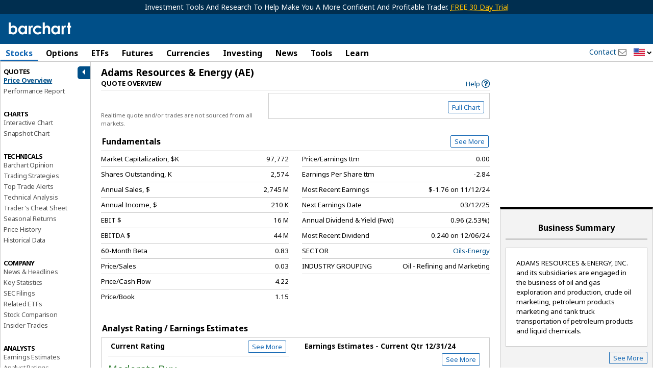

--- FILE ---
content_type: application/javascript
request_url: https://assets.barchart.com/build/chunk-TSCRUZQ3.js
body_size: 1259
content:
import{c}from"./chunk-X3NEJR2H.js";var h=c((S,y)=>{y.exports=(()=>{"use strict";return{number(t){return typeof t=="number"&&!isNaN(t)},nan(t){return typeof t=="number"&&isNaN(t)},integer(t){return typeof t=="number"&&!isNaN(t)&&(t|0)===t},large(t){return typeof t=="number"&&!isNaN(t)&&isFinite(t)&&Math.floor(t)===t},positive(t){return this.number(t)&&t>0},negative(t){return this.number(t)&&t<0},iterable(t){return!this.null(t)&&!this.undefined(t)&&this.fn(t[Symbol.iterator])},string(t){return typeof t=="string"},date(t){return t instanceof Date},fn(t){return typeof t=="function"},array(t){return Array.isArray(t)},boolean(t){return typeof t=="boolean"},object(t){return typeof t=="object"&&t!==null},null(t){return t===null},undefined(t){return t===void 0},zeroLengthString(t){return this.string(t)&&t.length===0},extension(t,s){return this.fn(t)&&this.fn(s)&&s.prototype instanceof t}}})()});var $=c((b,I)=>{var f=h();I.exports=(()=>{"use strict";function t(r,n,e,u,o){e===String?f.string(r)||s(n,"string",o):e===Number?f.number(r)||s(n,"number",o):e===Function?f.fn(r)||s(n,"function",o):e===Boolean?f.boolean(r)||s(n,"boolean",o):e===Date?f.date(r)||s(n,"date",o):e===Array?f.array(r)||s(n,"array",o):r instanceof(e||Object)||s(n,u,o)}function s(r,n,e){let u;throw typeof e=="number"?u=`The argument [ ${r||"unspecified"} ], at index [ ${e.toString()} ] must be a [ ${n||"unknown"} ]`:u=`The argument [ ${r||"unspecified"} ] must be a [ ${n||"Object"} ]`,new Error(u)}function m(r,n){throw new Error(`The argument [ ${r||"unspecified"} ] failed a validation check [ ${n||"No description available"} ]`)}return{argumentIsRequired(r,n,e,u){t(r,n,e,u)},argumentIsOptional(r,n,e,u,o,i){r!=null&&(t(r,n,e,u),f.fn(o)&&!o(r)&&m(n,i))},argumentIsArray(r,n,e,u){if(this.argumentIsRequired(r,n,Array),e){let o;typeof e=="function"&&e!==Function?o=(i,g)=>e.prototype!==void 0&&i instanceof e||e(i,`${n}[${g}]`):o=(i,g)=>t(i,n,e,u,g),r.forEach((i,g)=>{o(i,g)})}},argumentIsValid(r,n,e,u){e(r)||m(n,u)},areEqual(r,n,e,u){if(r!==n)throw new Error(`The objects must be equal [${e||r.toString()}] and [${u||n.toString()}]`)},areNotEqual(r,n,e,u){if(r===n)throw new Error(`The objects cannot be equal [${e||r.toString()}] and [${u||n.toString()}]`)}}})()});var w=c((d,q)=>{var l=$(),p=h();q.exports=(()=>{"use strict";let t=new Map;class s{constructor(r,n,e){l.argumentIsRequired(r,"code",String),l.argumentIsRequired(n,"description",String),l.argumentIsOptional(e,"mapping",Number),p.number(e)&&l.argumentIsValid(e,"mapping",p.integer,"must be an integer"),this._code=r,this._description=n,p.number(e)?this._mapping=e:this._mapping=null;let u=this.constructor;t.has(u)||t.set(u,[]),s.fromCode(u,this._code)===null&&(this._mapping===null||s.fromMapping(u,this._mapping)===null)&&t.get(u).push(this)}get code(){return this._code}get description(){return this._description}get mapping(){return this._mapping}equals(r){return r===this||r instanceof s&&r.constructor===this.constructor&&r.code===this.code}toJSON(){return this.code}static fromCode(r,n){return s.getItems(r).find(e=>e.code===n)||null}static fromMapping(r,n){return n===null?null:s.getItems(r).find(e=>e.mapping===n)||null}static getItems(r){return t.get(r)||[]}toString(){return"[Enum]"}}return s})()});export{h as a,$ as b,w as c};


--- FILE ---
content_type: text/plain; charset=utf-8
request_url: https://ads.adthrive.com/http-api/cv2
body_size: 3500
content:
{"om":["0hly8ynw","0iyi1awv","0o3ed5fh","0p298ycs8g7","0sm4lr19","1","10011/b4053ef6dad340082599d9f1aa736b66","10011/e74e28403778da6aabd5867faa366aee","101779_7764-1036210","10310289136970_462615155","10310289136970_593674671","11142692","11896988","12010084","12168663","124843_8","124853_7","1453468","17_24765495","17_24765533","17_24767215","1nswb35c","1tcpldt7","201839498","202070330","202d4qe7","2132:45871983","2149:10942700","2249:567996566","2249:691910064","2249:691925891","2249:695781210","2249:696523934","2249:703330140","2307:0is68vil","2307:2gev4xcy","2307:63t6qg56","2307:a7w365s6","2307:bn278v80","2307:duxvs448","2307:fphs0z2t","2307:hf9ak5dg","2307:hn3eanl8","2307:m00a5urx","2307:t4zab46q","2307:u7p1kjgp","2307:ujqkqtnh","2307:xc88kxs9","2307:zw6jpag6","2409_15064_70_85808977","2409_15064_70_85809046","2409_25495_176_CR52092923","2409_25495_176_CR52092954","2409_25495_176_CR52092956","2409_25495_176_CR52092957","2409_25495_176_CR52092958","2409_25495_176_CR52153849","2409_25495_176_CR52175340","2409_25495_176_CR52178314","2409_25495_176_CR52178316","2409_25495_176_CR52186411","2409_25495_176_CR52188001","247653151","247654825","25_53v6aquw","25_8b5u826e","2636_1101777_7764-1036209","2662_200562_8182931","2676:85402277","2676:85702027","2676:86690079","2676:86698347","2676:86739704","2760:176_CR52092958","28933536","29102835","29414696","2gev4xcy","308_125203_16","31334462","31qdo7ks","32288936","34182009","3490:CR52092923","3490:CR52175340","3490:CR52212685","3490:CR52212687","3490:CR52212688","3490:CR52223725","3658_22079_dtm79nhf","3658_582283_np9yfx64","3702_139777_24765456","3702_139777_24765494","3702_139777_24765529","3702_139777_24765531","3702_139777_24765548","381513943572","3aptpnuj","3q6ynnxu","3v2n6fcp","409_192565","409_216326","409_216366","409_216384","409_216396","409_216416","409_220149","409_220169","409_220339","409_223589","409_223597","409_223599","409_225978","409_225982","409_225988","409_225990","409_225992","409_226322","409_226326","409_226332","409_226334","409_226351","409_227223","409_227224","409_227226","409_227239","409_228064","409_228077","409_228115","409_228362","409_228380","409_231792","409_231797","43jaxpr7","481703827","485027845327","49869013","4qxmmgd2","4zai8e8t","51372397","51372410","521167","521_425_203504","5316_139700_ae41c18c-a00c-4440-80fa-2038ea8b78cb","5316_139700_bd0b86af-29f5-418b-9bb4-3aa99ec783bd","5316_139700_cebab8a3-849f-4c71-9204-2195b7691600","53v6aquw","5510:1nswb35c","5510:c7ybzxrr","5510:ouycdkmq","55167461","55726194","557_409_216366","557_409_216396","557_409_220139","557_409_220333","557_409_220343","557_409_220344","557_409_220354","557_409_223589","557_409_223599","557_409_225990","557_409_226312","557_409_228054","557_409_228055","557_409_228059","557_409_228064","557_409_228370","557_409_228373","557_409_235268","557_409_235271","558_93_8gyxi0mz","558_93_llssk7bx","56341213","56632486","59780459","59780474","59856354","5mh8a4a2","5sfc9ja1","5vb39qim","60618611","61210719","61916211","61916225","61916229","61932920","61932925","61932957","6226505239","6226507991","6226508011","627309159","628086965","628222860","628223277","628360579","628444439","628456379","628622163","628683371","628687157","628687463","628803013","628841673","629009180","629168001","629168010","629168565","629171196","62946748","630137823","63079480","630928655","63t6qg56","652348592","663293686","663293761","680_99480_700109379","680_99480_700109391","697525795","6b8inw6p","6mj57yc0","6n1cwui3","6rbncy53","6tvpz4dn","700109383","700109389","701329615","702397981","702423494","702759095","702759119","702759627","702838408","70_79482170","70_83443885","70_83443888","70_83443900","726223570444","7414_121891_5875727","7414_121891_5875729","74987676","79096173","79482170","79482219","7969_149355_45871983","7a0tg1yi","7cmeqmw8","7qevw67b","7vplnmf7","80070365","80070376","80072838","82_7764-1036209","83443882","84578144","85943197","86083186","86128401","86434100","86509223","86509229","86509230","8b5u826e","9057/211d1f0fa71d1a58cabee51f2180e38f","9309343","9470/818bb802b962ac26a42670b3c2625cdb","9t6gmxuz","OCLOHNHXERBGNKILKR3CIG_970x250_1","SJE22kX-KcQ","a0oxacu8","a4nw4c6t","a7w365s6","a7wye4jw","axw5pt53","bd5xg6f6","bfabg5d1","bpecuyjx","bpwmigtk","cqant14y","cr-5ov3ku6tuatj","cr-9hxzbqc08jrgv2","cr-f6puwm2w27tf1","cr-f6puwm2yu7tf1","cr-kz4ol95lu9vd","cr-lg354l2uvergv2","d5jdnwtq","dc9iz3n6","ddr52z0n","djstahv8","dpjydwun","dtm79nhf","duxvs448","dwghal43","e4ff1511-ce70-4799-a9bb-176ddf30d758","eb9vjo1r","et4j6229","fcn2zae1","fdujxvyb","fe07xdaw","fk23o2nm","fpbj0p83","fphs0z2t","g3tr58j9","g49ju19u","gdh74n5j","ge4000vb","gn3plkq1","h0cw921b","hf9ak5dg","hqz7anxg","hueqprai","j39smngx","j5l7lkp9","jd035jgw","jfh85vr4","k28x0smd","kecbwzbd","kk5768bd","kli1n6qv","ksrdc5dk","kz8629zd","ldnbhfjl","m3128oiv","mnzinbrt","n3egwnq7","nn71e0z5","np9yfx64","oaa25uh7","ocnesxs5","ofoon6ir","okem47bb","ot91zbhz","ouycdkmq","ozdii3rw","p3cf8j8j","p9jaajrc","pr3rk44v","q0nt8p8d","q9plh3qd","qjfdr99f","qqvgscdx","ra3bwev9","rup4bwce","rxj4b6nw","s2ahu2ae","s4s41bit","t79r9pdb","t8qogbhp","tchmlp1j","ti0s3bz3","ts5r7epn","u3oyi6bb","u7p1kjgp","u7pifvgm","u863nap5","uhebin5g","ujqkqtnh","v31rs2oq","v4298rfqxto","veuwcd3t","vk8u5qr9","vz9aawzl","w15c67ad","wf9qekf0","wt0wmo2s","x9yz5t0i","xdaezn6y","xm7xmowz","xz9ajlkq","z8hcebyi","zaiy3lqy","zfexqyi5","ziox91q0","zvdz58bk","zw6jpag6","zxaju0ay","7979132","7979135"],"pmp":[],"adomains":["1md.org","a4g.com","about.bugmd.com","acelauncher.com","adameve.com","adelion.com","adp3.net","advenuedsp.com","aibidauction.com","aibidsrv.com","akusoli.com","allofmpls.org","arkeero.net","ato.mx","avazutracking.net","avid-ad-server.com","avid-adserver.com","avidadserver.com","aztracking.net","bc-sys.com","bcc-ads.com","bidderrtb.com","bidscube.com","bizzclick.com","bkserving.com","bksn.se","brightmountainads.com","bucksense.io","bugmd.com","ca.iqos.com","capitaloneshopping.com","cdn.dsptr.com","clarifion.com","clean.peebuster.com","cotosen.com","cs.money","cwkuki.com","dallasnews.com","dcntr-ads.com","decenterads.com","derila-ergo.com","dhgate.com","dhs.gov","digitaladsystems.com","displate.com","doyour.bid","dspbox.io","envisionx.co","ezmob.com","fla-keys.com","fmlabsonline.com","g123.jp","g2trk.com","gadgetslaboratory.com","gadmobe.com","getbugmd.com","goodtoknowthis.com","gov.il","grosvenorcasinos.com","guard.io","hero-wars.com","holts.com","howto5.io","http://bookstofilm.com/","http://countingmypennies.com/","http://fabpop.net/","http://folkaly.com/","http://gameswaka.com/","http://gowdr.com/","http://gratefulfinance.com/","http://outliermodel.com/","http://profitor.com/","http://tenfactorialrocks.com/","http://vovviral.com/","https://instantbuzz.net/","https://www.royalcaribbean.com/","ice.gov","imprdom.com","justanswer.com","liverrenew.com","longhornsnuff.com","lovehoney.com","lowerjointpain.com","lymphsystemsupport.com","meccabingo.com","media-servers.net","medimops.de","miniretornaveis.com","mobuppsrtb.com","motionspots.com","mygrizzly.com","myiq.com","myrocky.ca","national-lottery.co.uk","nbliver360.com","ndc.ajillionmax.com","nibblr-ai.com","niutux.com","nordicspirit.co.uk","notify.nuviad.com","notify.oxonux.com","own-imp.vrtzads.com","paperela.com","paradisestays.site","parasiterelief.com","peta.org","pfm.ninja","photoshelter.com","pixel.metanetwork.mobi","pixel.valo.ai","plannedparenthood.org","plf1.net","plt7.com","pltfrm.click","printwithwave.co","privacymodeweb.com","rangeusa.com","readywind.com","reklambids.com","ri.psdwc.com","royalcaribbean.com","royalcaribbean.com.au","rtb-adeclipse.io","rtb-direct.com","rtb.adx1.com","rtb.kds.media","rtb.reklambid.com","rtb.reklamdsp.com","rtb.rklmstr.com","rtbadtrading.com","rtbsbengine.com","rtbtradein.com","saba.com.mx","safevirus.info","securevid.co","seedtag.com","servedby.revive-adserver.net","shift.com","simple.life","smrt-view.com","swissklip.com","taboola.com","tel-aviv.gov.il","temu.com","theoceanac.com","track-bid.com","trackingintegral.com","trading-rtbg.com","trkbid.com","truthfinder.com","unoadsrv.com","usconcealedcarry.com","uuidksinc.net","vabilitytech.com","vashoot.com","vegogarden.com","viewtemplates.com","votervoice.net","vuse.com","waardex.com","wapstart.ru","wdc.go2trk.com","weareplannedparenthood.org","webtradingspot.com","www.royalcaribbean.com","xapads.com","xiaflex.com","yourchamilia.com"]}